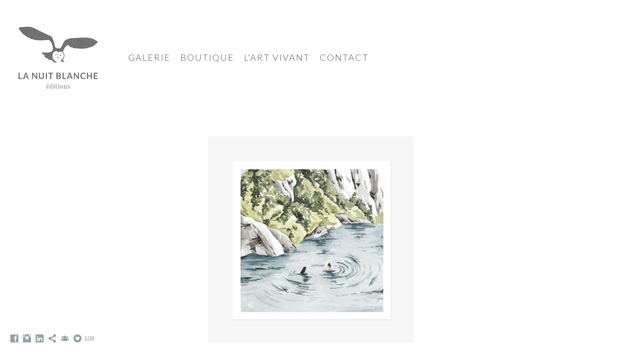

--- FILE ---
content_type: text/html; charset=UTF-8
request_url: https://www.laurianemiara.com/cartes/cp-lebain-37
body_size: 8450
content:
<!doctype html>
<html lang="fr" site-body ng-controller="baseController" prefix="og: http://ogp.me/ns#">
<head>
        <title>Le bain</title>
    <base href="/">
    <meta charset="UTF-8">
    <meta http-equiv="X-UA-Compatible" content="IE=edge,chrome=1">
    <meta name="viewport" content="width=device-width, initial-scale=1">

    <link rel="manifest" href="/manifest.webmanifest">

	
    <meta name="keywords" content="laurianemiara.com, Le bain, Portfolio illustrateur Annecy Savoie Grenoble Outdoor Haute-Savoie illustration freelance Lauriane MIARA graphisme graphiste dessin clothing print BD presse drawing textile Lyon Chamonix France flyer affiche designerédition illustrate drawer artwork art outdoor artistique dessin plantes portrait femme feutre ethnique herbe">
    <meta name="generator" content="laurianemiara.com">
    <meta name="author" content="laurianemiara.com">

    <meta itemprop="name" content="Le bain">
    <meta itemprop="url" content="https://www.laurianemiara.com/cartes/cp-lebain-37">

    <link rel="alternate" type="application/rss+xml" title="RSS Le bain" href="/extra/rss" />
    <!-- Open Graph data -->
    <meta property="og:title" name="title" content="Le bain">

	
    <meta property="og:site_name" content="Lauriane MIARA | Artiste Illustratrice">
    <meta property="og:url" content="https://www.laurianemiara.com/cartes/cp-lebain-37">
    <meta property="og:type" content="website">

            <!--    This part will not change dynamically: except for Gallery image-->

    <meta property="og:image" content="https://dvqlxo2m2q99q.cloudfront.net/000_clients/284769/page/284769hTZixRJK.jpg">
    <meta property="og:image:height" content="2362">
    <meta property="og:image:width" content="2362">

    
    <meta property="fb:app_id" content="291101395346738">

    <!-- Twitter Card data -->
    <meta name="twitter:url" content="https://www.laurianemiara.com/cartes/cp-lebain-37">
    <meta name="twitter:title" content="Le bain">

	
	<meta name="twitter:site" content="Lauriane MIARA | Artiste Illustratrice">
    <meta name="twitter:creator" content="laurianemiara.com">

    <link rel="dns-prefetch" href="https://cdn.portfolioboxdns.com">

    	
    <link rel="icon" href="https://dvqlxo2m2q99q.cloudfront.net/000_clients/284769/file/la-nuit-blanche-logo-mobile-3f5a37.png" type="image/png" />
    <link rel="shortcut icon" href="https://dvqlxo2m2q99q.cloudfront.net/000_clients/284769/file/la-nuit-blanche-logo-mobile-3f5a37.png" type="image/png" />

	<!-- sourcecss -->
<link rel="stylesheet" href="https://cdn.portfolioboxdns.com/pb3/application/_output/pb.out.front.ver.1764936980995.css" />
<!-- /sourcecss -->

    

</head>
<body id="pb3-body" pb-style="siteBody.getStyles()" style="visibility: hidden;" ng-cloak class="{{siteBody.getClasses()}}" data-rightclick="{{site.EnableRightClick}}" data-imgshadow="{{site.ThumbDecorationHasShadow}}" data-imgradius="{{site.ThumbDecorationBorderRadius}}"  data-imgborder="{{site.ThumbDecorationBorderWidth}}">

<img ng-if="site.LogoDoUseFile == 1" ng-src="{{site.LogoFilePath}}" alt="" style="display:none;">

<pb-scrol-to-top></pb-scrol-to-top>

<div class="containerNgView" ng-view autoscroll="true" page-font-helper></div>

<div class="base" ng-cloak>
    <div ng-if="base.popup.show" class="popup">
        <div class="bg" ng-click="base.popup.close()"></div>
        <div class="content basePopup">
            <div ng-include="base.popup.view"></div>
        </div>
    </div>
</div>

<logout-front></logout-front>

<script src="https://cdn.portfolioboxdns.com/pb3/application/_output/3rd.out.front.ver.js"></script>

<!-- sourcejs -->
<script src="https://cdn.portfolioboxdns.com/pb3/application/_output/pb.out.front.ver.1764936980995.js"></script>
<!-- /sourcejs -->

    <script>
        $(function(){
            $(document).on("contextmenu",function(e){
                return false;
            });
            $("body").on('mousedown',"img",function(){
                return false;
            });
            document.body.style.webkitTouchCallout='none';

	        $(document).on("dragstart", function() {
		        return false;
	        });
        });
    </script>
	<style>
		img {
			user-drag: none;
			user-select: none;
			-moz-user-select: none;
			-webkit-user-drag: none;
			-webkit-user-select: none;
			-ms-user-select: none;
		}
		[data-role="mobile-body"] .type-galleries main .gallery img{
			pointer-events: none;
		}
	</style>

<script>
    var isLoadedFromServer = true;
    var seeLiveMobApp = "";

    if(seeLiveMobApp == true || seeLiveMobApp == 1){
        if(pb.utils.isMobile() == true){
            pbAng.isMobileFront = seeLiveMobApp;
        }
    }
    var serverData = {
        siteJson : {"Guid":"1638jjziNtBg05h","Id":284769,"Url":"laurianemiara.com","IsUnpublished":0,"SecondaryUrl":"laurianemiara.com","AccountType":1,"LanguageId":8,"IsSiteLocked":0,"MetaValidationTag":null,"CustomCss":".const_hiddenHierarchy, .menu-bottom01 nav ul.first ul.second, .menu-bottom02 nav ul.first ul.second, .menu-horizontal01 nav ul.first ul.second, .menu-horizontal02 nav .menuContainer ul.first ul.second, .menu-horizontal03 nav ul.first ul.second, .menu-horizontal05 nav ul.first ul.second, .menu-horizontal06 nav div.menuContainer ul.first ul.second, .menu-top01 nav ul.first ul.second, .menu-top02 nav ul.first ul.second, .menu-top03 div.navBg nav ul.first ul.second, .menu-top04 nav .menuContainer ul.first ul.second, .menu-top06 nav div.menuContainer ul.first ul.second, .menu-top09 nav ul.first ul.second{\nbackground-color: rgba(255, 255, 255, 1) !important;\n}\n\n\/*menu background color*\/\nnav.menu.ng-scope {\n\nbackground-color: rgba(255,255,255,1) !important;\n}","CustomHeaderBottom":null,"CustomBodyBottom":"","MobileLogoText":"laurianemiara","MobileMenuBoxColor":"#ffffff","MobileLogoDoUseFile":1,"MobileLogoFileName":"la-nuit-blanche-logo-mobile-b8fd24.png","MobileLogoFileHeight":591,"MobileLogoFileWidth":591,"MobileLogoFileNameS3Id":0,"MobileLogoFilePath":"https:\/\/dvqlxo2m2q99q.cloudfront.net\/000_clients\/284769\/file\/la-nuit-blanche-logo-mobile-b8fd24.png","MobileLogoFontFamily":"'Quicksand', sans-serif","MobileLogoFontSize":"17px","MobileLogoFontVariant":700,"MobileLogoFontColor":"#000000","MobileMenuFontFamily":"'Lato', sans-serif","MobileMenuFontSize":"14px","MobileMenuFontVariant":300,"MobileMenuFontColor":"#575757","MobileMenuIconColor":"#575757","SiteTitle":"Lauriane MIARA | Artiste Illustratrice","SeoKeywords":"Portfolio illustrateur Annecy Savoie Grenoble Outdoor Haute-Savoie illustration freelance Lauriane MIARA graphisme graphiste dessin clothing print BD presse drawing textile Lyon Chamonix France flyer affiche designer\u00e9dition illustrate drawer artwork art outdoor artistique dessin plantes portrait femme feutre ethnique herbe","SeoDescription":"Graphiste & Illustratrice","ShowSocialMediaLinks":1,"SocialButtonStyle":3,"SocialButtonColor":"#91a1a6","SocialShowShareButtons":1,"SocialFacebookShareUrl":"https:\/\/www.facebook.com\/Lauriane.miara","SocialFacebookUrl":"https:\/\/www.facebook.com\/lauriane.miara","SocialTwitterUrl":null,"SocialFlickrUrl":null,"SocialLinkedInUrl":"https:\/\/www.linkedin.com\/profile\/view?id=AAMAABZbWbgBAW4OShOGGtqIZoHVQdcmL9l7MU8&amp;trk=hp-identity-name","SocialGooglePlusUrl":null,"SocialPinterestUrl":null,"SocialInstagramUrl":"https:\/\/instagram.com\/laurianemiara\/","SocialBlogUrl":null,"SocialFollowButton":1,"SocialFacebookPicFileName":"284769zo9Affow.jpg","SocialHideLikeButton":0,"SocialFacebookPicFileNameS3Id":0,"SocialFacebookPicFilePath":"https:\/\/dvqlxo2m2q99q.cloudfront.net\/000_clients\/284769\/file\/284769zo9Affow.jpg","BgImagePosition":1,"BgUseImage":0,"BgColor":"#ffffff","BgFileName":null,"BgFileWidth":null,"BgFileHeight":null,"BgFileNameS3Id":0,"BgFilePath":null,"BgBoxColor":"#ffffff","LogoDoUseFile":1,"LogoText":"Lauriane Miara","LogoFileName":"la-nuit-blanche-logo-cb806e.png","LogoFileHeight":591,"LogoFileWidth":591,"LogoFileNameS3Id":0,"LogoFilePath":"https:\/\/dvqlxo2m2q99q.cloudfront.net\/000_clients\/284769\/file\/la-nuit-blanche-logo-cb806e.png","LogoDisplayHeight":"200px","LogoFontFamily":"'Montserrat', sans-serif","LogoFontVariant":700,"LogoFontSize":"24px","LogoFontColor":"#000000","LogoFontSpacing":"5px","LogoFontUpperCase":1,"ActiveMenuFontIsUnderline":0,"ActiveMenuFontIsItalic":0,"ActiveMenuFontIsBold":1,"ActiveMenuFontColor":"#141414","HoverMenuFontIsUnderline":0,"HoverMenuFontIsItalic":0,"HoverMenuFontIsBold":1,"HoverMenuBackgroundColor":"transparent","ActiveMenuBackgroundColor":"#ffffff","MenuFontFamily":"'Lato', sans-serif","MenuFontVariant":300,"MenuFontSize":"18px","MenuFontColor":"#575757","MenuFontColorHover":"#000000","MenuBoxColor":"#ffffff","MenuBoxBorder":0,"MenuFontSpacing":"8px","MenuFontUpperCase":1,"H1FontFamily":"'Lato', sans-serif","H1FontVariant":300,"H1FontColor":"#363636","H1FontSize":"23px","H1Spacing":"1px","H1UpperCase":1,"H2FontFamily":"'Lato', sans-serif","H2FontVariant":300,"H2FontColor":"#333333","H2FontSize":"18px","H2Spacing":"1px","H2UpperCase":1,"H3FontFamily":"'Lato', sans-serif","H3FontVariant":300,"H3FontColor":"#363636","H3FontSize":"14px","H3Spacing":"1px","H3UpperCase":0,"PFontFamily":"'Lato', sans-serif","PFontVariant":300,"PFontColor":"#5e5e5e","PFontSize":"12px","PLineHeight":"22px","PLinkColor":"#0da9d9","PLinkColorHover":"#09a2b0","PSpacing":"1px","PUpperCase":0,"ListFontFamily":"'Lato', sans-serif","ListFontVariant":300,"ListFontColor":"#666666","ListFontSize":"11px","ListSpacing":"4px","ListUpperCase":1,"ButtonColor":"#91a1a6","ButtonHoverColor":"#778b91","ButtonTextColor":"#ffffff","SiteWidth":0,"ImageQuality":null,"DznLayoutGuid":8,"DsnLayoutViewFile":"horizontal03","DsnLayoutTitle":"horizontal03","DsnLayoutType":"wide","DsnMobileLayoutGuid":9,"DsnMobileLayoutViewFile":"mobilemenu09","DsnMobileLayoutTitle":"mobilemenu09","FaviconFileNameS3Id":0,"FaviconFileName":"la-nuit-blanche-logo-mobile-3f5a37.png","FaviconFilePath":"https:\/\/dvqlxo2m2q99q.cloudfront.net\/000_clients\/284769\/file\/la-nuit-blanche-logo-mobile-3f5a37.png","ThumbDecorationBorderRadius":"0px","ThumbDecorationBorderWidth":"0px","ThumbDecorationBorderColor":"#4a4a4a","ThumbDecorationHasShadow":0,"MobileLogoDisplayHeight":"0px","IsFooterActive":1,"FooterContent":"<span id=\"VERIFY_1638jjziNtBg05h_HASH\" class=\"DO_NOT_REMOVE_OR_COPY_AND_KEEP_IT_TOP ng-scope\" style=\"display:none;width:0;height:0;position:fixed;top:-10px;z-index:-10\"><\/span>\n<div class=\"row ng-scope\" id=\"VUYLWSSBF\">\n<div class=\"column\" id=\"NMSSZBLGC\">\n<div class=\"block\" id=\"CIVLRBWGU\">\n<div class=\"text tt2\" contenteditable=\"false\" style=\"position: relative;\"><p>Copyright&nbsp;\u00a9 2014-2024, Lauriane Miara. Tous droits r\u00e9serv\u00e9s.<\/p>\n<\/div>\n<span class=\"movehandle\"><\/span><span class=\"confhandle\"><\/span>\n<\/div>\n<\/div>\n<\/div>\n\n","MenuIsInfoBoxActive":0,"MenuInfoBoxText":"","MenuImageFileName":null,"MenuImageFileNameS3Id":null,"MenuImageFilePath":null,"FontCss":"<link id='sitefonts' href='https:\/\/fonts.googleapis.com\/css?subset=latin,latin-ext,greek,cyrillic&family=Lato:300|Montserrat:700|Quicksand:700' rel='stylesheet' type='text\/css'>","ShopSettings":{"Guid":"284769pX8vN3D3","SiteId":284769,"ShopName":"Lauriane MIARA","Email":"lauriane.miara@live.fr","ResponseSubject":"Votre commande","ResponseEmail":"Merci pour votre commande !\nComme indiqu\u00e9 sur le site, en raison d'un grand nombre de commandes, les d\u00e9lais d'envoi des colis sont exceptionnellement longs.\n\nNous faisons le maximum pour exp\u00e9dier les colis le plus rapidement possible.\n\nMerci de votre compr\u00e9hension !","ReceiptNote":"Facture r\u00e9gl\u00e9e.","PaymentMethod":"stripe","InvoiceDueDays":15,"HasStripeUserData":1,"Address":"95 impasse des hauts du m\u00fbrier","Zip":73700,"City":"BOURG SAINT MAURICE","CountryCode":"FR","OrgNr":null,"PayPalEmail":"lauriane.miara@live.fr","Currency":"EUR","ShippingInfo":"Comme indiqu\u00e9 sur le site, en raison d&#039;un grand nombre de commandes, les d\u00e9lais d&#039;envoi des colis sont exceptionnellement longs.\n\nNous faisons le maximum pour exp\u00e9dier les colis le plus rapidement possible.\n\nMerci de votre compr\u00e9hension !","ReturnPolicy":"Si l'article ne vous convient pas, vous disposez de 15 jours \u00e0 compter de la date d'achat pour renvoyer l'article. Cachet de la Poste faisant foi. Le prix total de l'article renvoy\u00e9 + frais d'exp\u00e9dition vous seront rembours\u00e9s sous 30 jours.","TermsConditions":null,"ShippingRegions":[{"Guid":"2847690CfVbnxp","SiteId":284769,"CountryCode":"GB","ShippingCost":14,"created_at":"2023-11-14 11:11:17","updated_at":"2023-11-14 11:11:17"},{"Guid":"2847691q2x4lid","SiteId":284769,"CountryCode":"ES","ShippingCost":14,"created_at":"2024-11-15 10:50:18","updated_at":"2024-11-15 10:50:18"},{"Guid":"28476946nLxegn","SiteId":284769,"CountryCode":"RE","ShippingCost":14,"created_at":"2024-10-10 11:41:59","updated_at":"2024-10-10 11:41:59"},{"Guid":"2847694J3e4uQS","SiteId":284769,"CountryCode":"FI","ShippingCost":15,"created_at":"2024-05-12 22:09:20","updated_at":"2024-05-12 22:09:20"},{"Guid":"2847698I3X51nG","SiteId":284769,"CountryCode":"CH","ShippingCost":19,"created_at":"2025-11-24 11:34:48","updated_at":"2025-11-24 11:34:48"},{"Guid":"284769AT6VrrpD","SiteId":284769,"CountryCode":"AU","ShippingCost":25,"created_at":"2020-11-27 09:07:59","updated_at":"2020-11-27 09:07:59"},{"Guid":"284769CEJBW69x","SiteId":284769,"CountryCode":"IT","ShippingCost":12,"created_at":"2024-10-22 11:30:54","updated_at":"2024-10-22 11:30:54"},{"Guid":"284769Enfyg29v","SiteId":284769,"CountryCode":"PT","ShippingCost":7,"created_at":"2020-12-24 09:40:32","updated_at":"2020-12-24 09:40:32"},{"Guid":"284769FHaBREBO","SiteId":284769,"CountryCode":"NZ","ShippingCost":20,"created_at":"2023-01-15 22:37:27","updated_at":"2023-01-15 22:37:27"},{"Guid":"284769gCcyr0ZY","SiteId":284769,"CountryCode":"DK","ShippingCost":15,"created_at":"2024-05-12 22:09:20","updated_at":"2024-05-12 22:09:20"},{"Guid":"284769i11JH70y","SiteId":284769,"CountryCode":"CA","ShippingCost":25,"created_at":"2024-10-22 11:30:24","updated_at":"2024-10-22 11:30:24"},{"Guid":"284769jf3LNfCh","SiteId":284769,"CountryCode":"AD","ShippingCost":8,"created_at":"2024-12-05 22:47:17","updated_at":"2024-12-05 22:47:17"},{"Guid":"284769kyotOXA0","SiteId":284769,"CountryCode":"AQ","ShippingCost":0,"created_at":"2025-11-27 14:13:42","updated_at":"2025-11-27 14:13:42"},{"Guid":"284769L6KzqoBP","SiteId":284769,"CountryCode":"BE","ShippingCost":17,"created_at":"2024-10-22 11:31:24","updated_at":"2024-10-22 11:31:24"},{"Guid":"284769TloyklED","SiteId":284769,"CountryCode":"NL","ShippingCost":15,"created_at":"2024-08-25 22:09:48","updated_at":"2024-08-25 22:09:48"},{"Guid":"284769v5R4SQOO","SiteId":284769,"CountryCode":"US","ShippingCost":20,"created_at":"2024-10-22 11:31:24","updated_at":"2024-10-22 11:31:24"},{"Guid":"284769YCz9luYQ","SiteId":284769,"CountryCode":"DE","ShippingCost":14,"created_at":"2024-08-10 19:06:39","updated_at":"2024-08-10 19:06:39"},{"Guid":"284769ZKue2any","SiteId":284769,"CountryCode":"FR","ShippingCost":5,"created_at":"2024-11-22 17:39:04","updated_at":"2024-11-22 17:39:04"}],"TaxRegions":[{"Guid":"2847697vX4yTun","CountryCode":"WORLD","TaxPercent":20,"SiteId":284769,"created_at":"2023-01-15 22:36:27","updated_at":"2023-01-15 22:36:27"}]},"UserTranslatedText":{"Guid":"284769coDfxMEG","SiteId":284769,"Message":"Message","YourName":"Votre nom","EnterTheLetters":"Saisir le texte","Send":"Envoyer","ThankYou":"Merci","Refresh":"Rafra\u00eechir","Follow":"Suivre","Comment":"Commentaire","Share":"Partager","CommentOnPage":"Commenter","ShareTheSite":"Partager ce site","ShareThePage":"Partager cette page","AddToCart":"Ajouter au panier","ItemWasAddedToTheCart":"L'article a \u00e9t\u00e9 ajout\u00e9 \u00e0 votre panier !","Item":"Mon panier","YourCart":"Votre carte","YourInfo":"Vos informations","Quantity":"Quantit\u00e9","Product":"Produit","ItemInCart":"Article","BillingAddress":"Adresse de facturation","ShippingAddress":"Adresse de livraison","OrderSummary":"R\u00e9capitulatif de la commande","ProceedToPay":"Proc\u00e9der au paiement","Payment":"Paiement","CardPayTitle":"Informations bancaires","PaypalPayTitle":"Votre paiement sera effectu\u00e9 via Paypal.","InvoicePayTitle":"Votre paiement sera effectu\u00e9 par facture.","ProceedToPaypal":"Proc\u00e9der au paiement via Paypal","ConfirmInvoice":"Confirmer le paiement par facture","NameOnCard":"Nom","APrice":"A Price","Options":"Options","SelectYourCountry":"Choisir un pays","Remove":"Remove","NetPrice":"Net price","Vat":"Vat","ShippingCost":"Frais d'exp\u00e9dition","TotalPrice":"Prix total","Name":"Nom et pr\u00e9nom","Address":"Addresse","Zip":"Code postal","City":"Ville","State":"\u00c9tat\/R\u00e9gion","Country":"Pays","Email":"Email","Phone":"T\u00e9l\u00e9phone","ShippingInfo":"Vos informations","Checkout":"Commander","Organization":"Organisation","DescriptionOrder":"Description","InvoiceDate":"Date","ReceiptDate":"Date","AmountDue":"Montant d\u00fb","AmountPaid":"Montant pay\u00e9","ConfirmAndCheckout":"Confirmer et commander","Back":"Back","Pay":"Payer","ClickToPay":"Payer","AnErrorHasOccurred":"Oups! Une erreur est arriv\u00e9e.","PleaseContactUs":"Merci de nous contacter.","Receipt":"Re\u00e7u","Print":"Imprimer","Date":"Date","OrderNr":"Order nr","PayedWith":"Payed with","Seller":"Seller","HereIsYourReceipt":"Voici votre re\u00e7u","AcceptTheTerms":"J'accepte les termes et conditions","Unsubscribe":"Se d\u00e9sabonner","ViewThisOnline":"Voir en ligne","Price":"Prix","SubTotal":"Sous-total","Tax":"TVA","OrderCompleteMessage":"Veuillez t\u00e9l\u00e9charger votre re\u00e7u.","DownloadReceipt":"T\u00e9l\u00e9charger le re\u00e7u.","ReturnTo":"Retour vers le site","ItemPurchasedFrom":"les articles ont \u00e9t\u00e9 achet\u00e9s aupr\u00e8s de","SameAs":"M\u00eame que","SoldOut":"\u00c9PUIS\u00c9","ThisPageIsLocked":"Cette page est verrouill\u00e9e","Invoice":"Facture","BillTo":"Facture to :","Ref":"R\u00e9f\u00e9rence","DueDate":"Date d'\u00e9ch\u00e9ance","Notes":"Notes :","CookieMessage":"Nous utilisons des cookies pour vous offrir la meilleure exp\u00e9rience sur notre site. En poursuivant votre navigation sur ce site, vous acceptez l'utilisation de cookies.","CompleteOrder":"Terminer la commande","Prev":"Pr\u00e9c\u00e9dent","Next":"Suivant","Tags":"Tags","Description":"Description","Educations":"Formation","Experiences":"Exp\u00e9rience","Awards":"R\u00e9compenses","Exhibitions":"Expositions","Skills":"Comp\u00e9tences","Interests":"Centres d'int\u00e9r\u00eats","Languages":"Langues","Contacts":"Contact","Present":"Aujourd\u2019hui","created_at":"2015-04-02 07:58:00","updated_at":"2018-07-11 18:13:03"},"GoogleAnalyticsSnippet":"","GoogleAnalyticsObjects":null,"EnableRightClick":0,"EnableCookie":0,"EnableRSS":null,"SiteBGThumb":null,"ClubType":null,"ClubMemberAtSiteId":null,"ProfileImageFileName":null,"ProfileImageS3Id":null,"CoverImageFileName":null,"CoverImageS3Id":null,"ProfileImageFilePath":null,"CoverImageFilePath":null,"StandardBgImage":null,"NrOfProLikes":107,"NrOfFreeLikes":1,"NrOfLikes":108,"ClientCountryCode":"FR","HasRequestedSSLCert":3,"CertNextUpdateDate":1728487356,"IsFlickrWizardComplete":null,"FlickrNsId":null,"SignUpAccountType":null,"created_at":1427954280000},
        pageJson : '',
        menuJson : [{"Guid":"284769nkw38H2x","SiteId":284769,"PageGuid":"284769zz86Sjt2","Title":"GALERIE","Url":"\/aquarelle","Target":"_self","ListOrder":0,"ParentGuid":null,"created_at":"2020-06-24 15:04:39","updated_at":"2024-10-01 11:32:22","Children":[]},{"Guid":"284769Z6KEpx3i","SiteId":284769,"PageGuid":"284769Wi5z8w5n","Title":"BOUTIQUE","Url":"\/boutique","Target":"_self","ListOrder":1,"ParentGuid":null,"created_at":"2019-11-12 08:35:30","updated_at":"2024-10-01 11:32:22","Children":[{"Guid":"284769QidTDpQW","SiteId":284769,"PageGuid":"284769YIm8SHNU","Title":"TIRAGE D&#039;ART","Url":"\/affiche","Target":"_self","ListOrder":0,"ParentGuid":"284769Z6KEpx3i","created_at":"2019-11-12 08:38:29","updated_at":"2021-09-02 15:55:15","Children":[]},{"Guid":"28476912XSOD1Q","SiteId":284769,"PageGuid":"284769rGR3lCsu","Title":"CARTE POSTALE","Url":"\/cartes","Target":"_self","ListOrder":1,"ParentGuid":"284769Z6KEpx3i","created_at":"2019-11-12 08:38:29","updated_at":"2020-11-26 13:43:34","Children":[]},{"Guid":"2847697RiyE0dQ","SiteId":284769,"PageGuid":"284769ZjcS5Nvp","Title":"LIVRES","Url":"\/livres","Target":"_self","ListOrder":3,"ParentGuid":"284769Z6KEpx3i","created_at":"2023-10-23 17:14:28","updated_at":"2024-10-01 11:32:22","Children":[]}]},{"Guid":"284769sU3rfAsq","SiteId":284769,"PageGuid":"284769dDrnpN5C","Title":"L&#039;ART VIVANT","Url":"\/lartvivant","Target":"_self","ListOrder":2,"ParentGuid":null,"created_at":"2025-12-01 11:20:42","updated_at":"2025-12-01 11:23:12","Children":[]},{"Guid":"28476915972I6I","SiteId":284769,"PageGuid":"2847691597tzoR","Title":"Contact","Url":"contact","Target":"_self","ListOrder":3,"ParentGuid":null,"created_at":"2015-04-08 10:31:14","updated_at":"2025-06-02 07:30:21","Children":[]}],
        timestamp: 1768480956,
        resourceVer: 379,
        frontDictionaryJson: {"common":{"text404":"La page que vous recherchez n'existe pas !","noStartPage":"Vous n'avez pas de page d'accueil","noStartPageText1":"Utilisez n'importe quelle page comme page d'accueil ou cr\u00e9ez une nouvelle page.","noStartPageText2":"Comment utiliser une page existante comme page d'accueil ?","noStartPageText3":"- Cliquez sur PAGES (dans le panneau admin \u00e0 droite)","noStartPageText4":"- Cliquez sur la page que vous souhaitez utiliser pour votre page d'accueil.","noStartPageText5":"- Activez le bouton page d'accueil.","noStartPage2":"Ce site n'a pas de page d'accueil","loginAt":"Connectez-vous","toManage":"pour modifier votre site.","toAddContent":"pour ajouter du contenu.","noContent1":"Cr\u00e9ez votre premi\u00e8re page","noContent11":"Cr\u00e9ez votre premi\u00e8re page","noContent111":"Cliquez sur Nouvelle page","noContent2":"Cliquez sur Nouvelle page pour ajouter du contenu","noContent":"Ce site n'a aucun contenu","onlinePortfolioWebsite":"Portfolio en ligne","addToCartMessage":"L'article a \u00e9t\u00e9 ajout\u00e9 au panier","iaccepthe":"J'accepte les","termsandconditions":"conditions d'utilisation","andthe":"et la","returnpolicy":"politique de retour","admin":"Admin","back":"Retour","edit":"Modifier","appreciate":"Appr\u00e9cier","portfolioboxLikes":"Portfoliobox Likes","like":"Like","youCanOnlyLikeOnce":"Vous pouvez aimer une fois seulement","search":"Recherche","blog":"Blog","allow":"Allow","allowNecessary":"Allow Necessary","leaveWebsite":"Leave Website"},"monthName":{"january":"janvier","february":"f\u00e9vrier","march":"mars","april":"avril","may":"mai","june":"juin","july":"juillet","august":"ao\u00fbt","september":"septembre","october":"octobre","november":"novembre","december":"d\u00e9cembre"}}    };

    var allowinfscroll = "false";
    allowinfscroll = (allowinfscroll == undefined) ? true : (allowinfscroll == 'true') ? true : false;

    var isAdmin = false;
    var addScroll = false;
    var expTimer = false;

    $('body').css({
        visibility: 'visible'
    });

    pb.initializer.start(serverData,isAdmin,function(){
        pbAng.App.start();
    });

    //add for custom JS
    var tempObj = {};
</script>

<script>
    window.pb_analytic = {
        ver: 3,
        s_id: (pb && pb.data && pb.data.site) ? pb.data.site.Id : 0,
        h_s_id: "d6ca101b2c7d9ed8b23b0f37d7fa77d8",
    }
</script>
<script defer src="https://cdn.portfolioboxdns.com/0000_static/app/analytics.min.js"></script>


<!--<script type="text/javascript" src="https://maps.google.com/maps/api/js?sensor=true"></script>-->


                    <script type="application/ld+json">
                    {
                        "@context": "https://schema.org/",
                        "@type": "WebSite",
                        "url": "https://www.laurianemiara.com/cartes",
                        "name": "Lauriane MIARA | Artiste Illustratrice",
                        "author": {
                            "@type": "Person",
                            "name": "Lauriane MIARA"
                        },
                        "description": "Graphiste & Illustratrice",
                        "publisher": "Lauriane MIARA | Artiste Illustratrice"
                    }
                    </script>
                
                        <script type="application/ld+json">
                        {
                            "@context": "https://schema.org/",
                            "@type": "Product",
                            "url": "https://www.laurianemiara.com/cartes/cp-lebain-37",
                            "description": "



Format : 15x15 cm






",
                            "name": "Le bain",
                            "offers": {
                                "@type": "Offer",
                                "price": "4.5",
                                "priceCurrency": "EUR"
                        ,
                                    "availability": "https://schema.org/InStock"
                                }
                            ,"image":[
                                {
                                    "@type": "ImageObject",
                                    "image": "https://dvqlxo2m2q99q.cloudfront.net/000_clients/284769/page/284769hTZixRJK.jpg",
                                    "contentUrl": "https://dvqlxo2m2q99q.cloudfront.net/000_clients/284769/page/284769hTZixRJK.jpg",
                                    "description": "Le bain",
                                    "name": "Le bain",
                                    "height": "2362",
                                    "width": "2362"
                                }
                                ]
                        }
                        </script>
                        
<script src="https://www.google.com/recaptcha/api.js?render=explicit" defer></script>

</body>
<return-to-mobile-app></return-to-mobile-app>
<public-cookie></public-cookie>
</html>